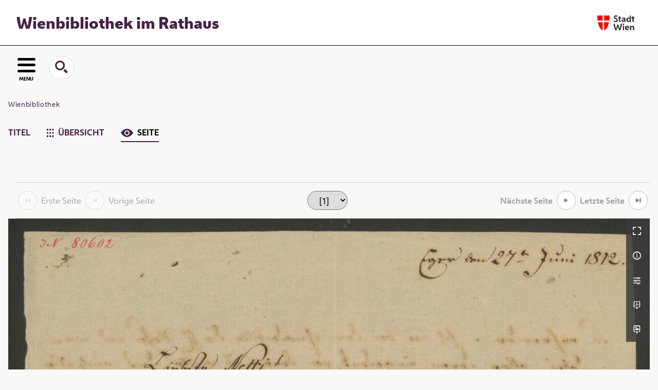

--- FILE ---
content_type: image/svg+xml
request_url: https://www.digital.wienbibliothek.at/domainresource/static/graphics/tabicons/tiles.svg
body_size: 108
content:
<svg fill="#462346" id="Layer_1" data-name="Layer 1" xmlns="http://www.w3.org/2000/svg" viewBox="0 0 18 20"><title>Artboard 11</title><path d="M7,12h4V8H7Zm0,8h4V16H7ZM7,4h4V0H7ZM0,20H4V16H0Zm0-8H4V8H0ZM0,4H4V0H0Zm14,8h4V8H14ZM14,0V4h4V0Zm0,20h4V16H14Z"/></svg>

--- FILE ---
content_type: image/svg+xml
request_url: https://www.digital.wienbibliothek.at/domainimage/logo-stadt-wien.svg
body_size: 1433
content:
<svg id="Capa_1" xmlns="http://www.w3.org/2000/svg" viewBox="0 0 311 142"><style>.st0{fill:red}.st1{fill:#292929}</style><path class="st0" d="M55.3 53.6V15.3H14.2c0 13.3 1 26.2 2.9 38.3h38.2zM55.3 65.7h-36c6.9 32.7 20.2 57.1 36 62.2V65.7z"/><g><path class="st0" d="M67.3 53.6V15.3h41.1c0 13.3-1 26.2-2.9 38.3H67.3zM67.3 65.7h36c-6.9 32.7-20.2 57.1-36 62.2V65.7z"/></g><g><path class="st1" d="M153.5 65.2c-2.4 0-4.7-.3-6.9-1s-4.4-1.7-6.6-3.1l1.3-8.4h.3c2.1 1.6 4.1 2.7 6.2 3.3 2.1.6 4 .9 5.7.9 5 0 7.5-1.9 7.5-5.6 0-1.3-.4-2.5-1.1-3.5-.7-1-2-2.1-3.8-3.1l-6-3.4c-3.5-1.9-5.9-4-7.4-6.2s-2.2-4.7-2.2-7.4c0-4.2 1.4-7.5 4.2-9.9 2.8-2.4 6.6-3.6 11.3-3.6 4.3 0 8.3 1.1 11.9 3.2l-1.3 8.1h-.3c-1.4-1-3-1.7-4.9-2.2-1.9-.5-3.6-.7-5.3-.7-4.4 0-6.6 1.7-6.6 5 0 1.2.4 2.3 1.1 3.3.8 1 2.2 2.1 4.4 3.3l5.3 2.9c3.3 1.8 5.8 3.8 7.3 6s2.3 4.8 2.3 7.8c0 4.5-1.5 8-4.5 10.6-2.8 2.5-6.8 3.7-11.9 3.7zM183.8 64c-1.6-2.2-2.7-4.6-3.5-7.4-.8-2.8-1.2-6-1.2-9.5V39h-5.7v-7.6h5.7v-9.7h9v9.7h7.7l-1.3 7.6H188v7.4c0 3.7.5 6.9 1.5 9.6 1 2.7 2.4 5.3 4.3 7.6v.4h-10zM209 64.6c-3.2 0-5.7-.8-7.5-2.5-1.9-1.7-2.8-4-2.8-7.1 0-3.1 1.1-5.5 3.2-7.3 2.2-1.8 5.1-2.8 8.8-3.2l9.1-.9v-.1c0-1.8-.5-3.1-1.5-4-1-.9-2.8-1.4-5.4-1.4-1.9 0-3.9.2-5.9.7-2 .5-3.6 1-4.8 1.6h-.4l1.3-7.7c1.4-.6 3.1-1 5.1-1.5 2-.4 4.2-.6 6.4-.6 4.9 0 8.5 1.1 10.8 3.4 2.3 2.3 3.4 5.6 3.4 10v10.4c0 1.7.1 3.4.4 5 .2 1.6.6 3 1.2 4.2v.4h-8.5c-.3-.6-.5-1.5-.7-2.4-.2-1-.3-1.9-.4-2.7h-.4c-.8 1.6-2.3 2.9-4.3 4s-4.4 1.7-7.1 1.7zm-1.1-10.3c0 1 .3 1.8.9 2.4.6.6 1.7 1 3.1 1 2.3 0 4.1-.7 5.6-2s2.2-3.1 2.2-5.2v-.8l-6.9.8c-1.7.2-3 .6-3.8 1.1-.7.6-1.1 1.5-1.1 2.7zM260.9 64v-4.9h-.4c-1 1.8-2.4 3.2-4.3 4.2s-4 1.5-6.4 1.5c-2.9 0-5.4-.7-7.6-2.1-2.2-1.4-3.9-3.4-5.1-6-1.2-2.6-1.8-5.6-1.8-9 0-3.4.6-6.4 1.8-9 1.2-2.6 2.9-4.5 5.1-6 2.2-1.4 4.7-2.1 7.6-2.1 2.2 0 4.2.4 6 1.3 1.8.9 3.2 2.1 4.2 3.6h.5V15.3h9.1V64h-8.7zm-8.1-7c2.5 0 4.4-.9 5.9-2.6 1.5-1.7 2.2-4 2.2-6.7 0-2.8-.7-5.1-2.2-6.7-1.5-1.7-3.5-2.5-5.9-2.5-2.5 0-4.5.8-5.9 2.5-1.5 1.6-2.2 3.9-2.2 6.8 0 2.8.7 5.1 2.2 6.7 1.4 1.6 3.3 2.5 5.9 2.5zM284.9 64c-1.6-2.2-2.7-4.6-3.5-7.4-.8-2.8-1.2-6-1.2-9.5V39h-5.7v-7.6h5.7v-9.7h9v9.7h7.7l-1.3 7.6h-6.4v7.4c0 3.7.5 6.9 1.5 9.6 1 2.7 2.4 5.3 4.3 7.6v.4h-10.1zM161.6 126.1h-11c-1.1-2.4-2.3-5.4-3.5-9-1.3-3.6-2.5-7.5-3.6-11.9-1.2-4.4-2.2-8.9-3.1-13.7-.9-4.7-1.5-9.4-1.8-14.1h9.9c.3 4.3.9 8.8 1.7 13.5.8 4.7 1.7 9.2 2.8 13.7 1.1 4.4 2.2 8.5 3.4 12.2h.5l9.9-33h7.3l9.9 33h.5c1.2-3.7 2.3-7.8 3.3-12.2 1-4.4 1.9-9 2.7-13.7.8-4.7 1.3-9.2 1.7-13.5h9.7c-.3 4.7-1 9.4-1.8 14.1-.9 4.7-1.9 9.3-3.1 13.7-1.2 4.4-2.4 8.3-3.6 11.9-1.3 3.6-2.4 6.6-3.5 9h-11l-8.2-27.4h-.7l-8.4 27.4zM213.1 88.3c-1.7 0-3.1-.5-4.2-1.6s-1.6-2.4-1.6-4 .5-3 1.6-4 2.5-1.6 4.2-1.6c1.7 0 3.1.5 4.2 1.6 1.1 1 1.6 2.4 1.6 4s-.5 2.9-1.6 4c-1.1 1-2.5 1.6-4.2 1.6zm-4.6 37.8V93.4h9.1v32.7h-9.1zM241.4 126.9c-3.6 0-6.6-.7-9.2-2.1-2.6-1.4-4.6-3.4-5.9-5.9-1.4-2.6-2.1-5.5-2.1-9 0-3.6.7-6.7 2.2-9.3 1.5-2.6 3.5-4.6 6-5.9 2.6-1.4 5.5-2.1 8.7-2.1 4.8 0 8.5 1.5 11.2 4.4 2.7 2.9 4 7 4 12.2v2l-22.5 2.5c.6 2 1.7 3.4 3.2 4.2 1.6.8 3.5 1.2 5.7 1.2 2.1 0 4.2-.3 6.4-.8 2.1-.6 3.7-1.2 4.8-1.9h.5l-1.3 7.8c-1.2.6-2.9 1.2-5.1 1.8-2.1.6-4.3.9-6.6.9zm-.5-27c-2 0-3.7.6-5 1.9-1.3 1.2-2.1 3.1-2.4 5.6l13.9-1.6c-.3-2-1-3.5-2.1-4.4-1.3-1-2.7-1.5-4.4-1.5zM262.6 126.1V93.4h8.2V99h.4c.8-1.9 2.2-3.4 4.1-4.6 1.9-1.1 4.1-1.7 6.6-1.7 3.8 0 6.8 1.3 9 3.8s3.3 6.1 3.3 10.6v19.1h-9.1v-17.9c0-5.1-2.1-7.7-6.3-7.7-2.1 0-3.8.8-5.1 2.3-1.3 1.5-1.9 3.5-1.9 6v17.3h-9.2z"/></g></svg>

--- FILE ---
content_type: application/javascript
request_url: https://www.digital.wienbibliothek.at/domainresource/static/scripts/custom.js
body_size: 127
content:

$(function() {
	$('select.change').selectize({maxOptions: 10000});
    $('.selectize-input input').prop('readonly', true)

});
$(document).ready(function() {
  var listNav = $('main > #listNavigation')
  if (listNav.length && $('nav[content=sort]').length) {
    listNav.detach().appendTo('nav[content=sort]')
  }
})



--- FILE ---
content_type: application/javascript
request_url: https://www.digital.wienbibliothek.at/static/scripts/widgets.js
body_size: 587
content:
document.addEventListener('DOMContentLoaded', function () {
  // More Widget
  document.querySelectorAll('.more-toggle').forEach(function (button) {
    button.addEventListener('click', function () {
      var container = this.parentNode
      var content = container.querySelector('.more-content')
      var moreText = button.querySelector('.more')
      var lessText = button.querySelector('.less')
      if (container.classList.contains('open')) {
        content.style.maxHeight = '0'
        moreText.style.display = 'inline'
        lessText.style.display = 'none'
        container.classList.remove('open')
      } else {
        content.style.maxHeight = content.scrollHeight + 'px'
        moreText.style.display = 'none'
        lessText.style.display = 'inline'
        container.classList.add('open')
      }
    })
  })

  // Carousel Widget
  document.querySelectorAll('.widget-carousel').forEach(function (carousel) {
    var track = carousel.querySelector('.carousel-slides')
    var items = track ? Array.from(track.children) : []
    var prevBtn = carousel.querySelector('.carousel-nav-prev')
    var nextBtn = carousel.querySelector('.carousel-nav-next')
    var indicators = carousel.querySelectorAll('.carousel-indicator')
    if (!track || !items.length) return

    var total = items.length
    var current = 0

    function show(idx) {
      items.forEach(function (item, i) {
        if (i === idx) item.classList.add('active')
        else item.classList.remove('active')
      })
      if (indicators.length) {
        indicators.forEach(function (dot, i) {
          dot.classList.toggle('active', idx === i)
        })
      }
    }

    function goTo(idx) {
      if (idx < 0) idx = total - 1
      if (idx >= total) idx = 0
      current = idx
      show(current)
    }

    if (prevBtn) {
      prevBtn.addEventListener('click', function (e) {
        e.preventDefault()
        goTo(current - 1)
      })
    }
    if (nextBtn) {
      nextBtn.addEventListener('click', function (e) {
        e.preventDefault()
        goTo(current + 1)
      })
    }
    if (indicators.length) {
      indicators.forEach(function (dot, i) {
        dot.addEventListener('click', function () {
          goTo(i)
        })
      })
    }
    show(current)
  })
})


--- FILE ---
content_type: image/svg+xml
request_url: https://www.digital.wienbibliothek.at/domainimage/svg/search.svg
body_size: 134
content:
<svg fill="#462346" id="Layer_1" data-name="Layer 1" xmlns="http://www.w3.org/2000/svg" viewBox="0 0 19.92 19.93"><title>Artboard 11</title><path d="M15.39,12.93a9.37,9.37,0,0,1-2.55,2.47l4.56,4.53,2.52-2.5ZM7.64,2.59a5,5,0,1,0,5,5A5,5,0,0,0,7.64,2.59Zm0,12.6a7.6,7.6,0,1,1,7.65-7.6A7.63,7.63,0,0,1,7.64,15.19Z"/></svg>